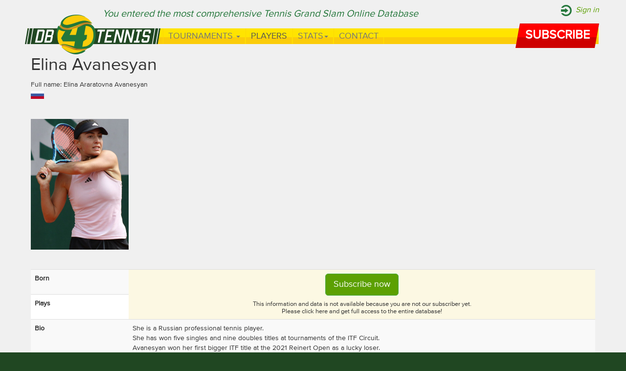

--- FILE ---
content_type: text/html; charset=UTF-8
request_url: https://db4tennis.com/players/female/elina-avanesyan
body_size: 19002
content:
<!DOCTYPE html>
<html lang="en">
	<head>
		<meta charset="utf-8">
		<meta http-equiv="X-UA-Compatible" content="IE=edge">
		<meta name="viewport" content="width=device-width, initial-scale=1">
		<title>Elina Avanesyan's GS Performance Timeline & Stats</title>

		<!-- Bootstrap -->
		
		
								
		
		<link rel="stylesheet" href="/css/bootstrap.min.css">
<link rel="stylesheet" href="/css/magnific-popup.css">
<link rel="stylesheet" href="/css/style.css">
		
		<script src="/js/jquery-1.11.1.min.js"></script>
<script src="/js/bootstrap.min.js"></script>
<script src="/js/jquery.magnific-popup.js"></script>
				
		
		
				<link href="https://www.db4tennis.com/players/female/elina-avanesyan" rel="canonical"/><meta property="og:title" content="Elina Avanesyan&#039;s GS Performance Timeline &amp; Stats"/><meta property="og:image" content="https://www.db4tennis.com/img/players/5429.jpg"/>		
		<meta name="google-site-verification" content="2vpRjbXIYRzH7_nXr2bxytMzX16c1uyeQdwnHZaN_ns" />
		<meta name="p:domain_verify" content="047083abd3645ce7c013bb65696ee524"/>
		<meta name="alexaVerifyID" content="VdP-wR1_ZDihb2IuKZ4WSHExazg"/>
		<script type="text/javascript" async src="//use.typekit.net/elk1pme.js"></script>
		<script type="text/javascript">try{Typekit.load();}catch(e){}</script>

		

		<!-- HTML5 Shim and Respond.js IE8 support of HTML5 elements and media queries -->
		<!-- WARNING: Respond.js doesn't work if you view the page via file:// -->
		<!--[if lt IE 9]>
		  <script src="https://oss.maxcdn.com/libs/html5shiv/3.7.0/html5shiv.js"></script>
		  <script src="https://oss.maxcdn.com/libs/respond.js/1.4.2/respond.min.js"></script>
		<![endif]-->
		
						
			<!-- Global site tag (gtag.js) - Google Analytics -->
			<script async src="https://www.googletagmanager.com/gtag/js?id=UA-4951820-6"></script>
			<script>
			  window.dataLayer = window.dataLayer || [];
			  function gtag(){dataLayer.push(arguments);}
			  gtag('js', new Date());

			  gtag('config', 'UA-4951820-6');
			</script>

	</head>
<body>
<!-- OLD fb
<div id="fb-root"></div>
<script>(function(d, s, id) {
  var js, fjs = d.getElementsByTagName(s)[0];
  if (d.getElementById(id)) return;
  js = d.createElement(s); js.id = id;
  js.src = "//connect.facebook.net/en_US/sdk.js#xfbml=1&appId=249340575080434&version=v2.0";
  fjs.parentNode.insertBefore(js, fjs);
}(document, 'script', 'facebook-jssdk'));</script>
-->
<!-- New FB JavaScript SDK -->
<div id="fb-root"></div>
<script async defer crossorigin="anonymous" src="https://connect.facebook.net/hu_HU/sdk.js#xfbml=1&version=v8.0&appId=752348888940087&autoLogAppEvents=1" nonce="8FzLGr29"></script>
<!-- Static navbar -->

	<div class="top-line">
		<div class="container">
							<a class="subscribe-topheader" href="/users/subscribe">Subscribe</a>
				<a class="sign-in" href="/users/login">Sign in</a>
						<div class="you-entered">You entered the most comprehensive Tennis Grand Slam Online Database</div>
		</div>
	</div>

	<div class="navbar navbar-default navbar-static-top" role="navigation" style="margin-bottom: 0;">
		<div class="container">
			<div class="row">
				<div class="col col-md-12">
					<div class="bg">
						<div class="navbar-header">
							<button type="button" class="navbar-toggle" data-toggle="collapse" data-target=".navbar-collapse">
								<span class="sr-only">Toggle navigation</span>
								<span class="icon-bar"></span>
								<span class="icon-bar"></span>
								<span class="icon-bar"></span>
							</button>

						</div>
						<div class="navbar-collapse collapse">
							<ul class="nav navbar-nav">
								<li class="tournaments">
									<a href="#" class="dropdown-toggle" data-toggle="dropdown">Tournaments <b class="caret"></b></a>
									<ul class="dropdown-menu">
										<li class="australian-open"><a href="/australian-open">Australian Open</a></li>
										<li class="roland-garros"><a href="/roland-garros">Roland Garros</a></li>
										<li class="wimbledon"><a href="/wimbledon">Wimbledon</a></li>
										<li class="us-open"><a href="/us-open">US Open</a></li>
									</ul>
								</li>
								<li class="players active"><a href="/players">Players</a></li>
								<li class="records dropdown">
									<a href="#" class="dropdown-toggle" data-toggle="dropdown">Stats<b class="caret"></b></a>
									<ul class="dropdown-menu">
										<li><a href="/participation-and-debut">Participation and Debut</a></li>
										<li><a href="/player-performance">Player Performance</a></li>
										<li><a href="/stats-and-figures">Stats and figures</a></li>
										<li><a href="/matches-by-surface">Matches by Surface</a></li>										
										
									</ul>
								</li>
								<li class="contact"><a href="/contact">Contact</a></li>
							</ul>
						</div><!--/.nav-collapse -->
					</div>
				</div>
			</div>
		</div>
	</div>
   
   
	<div class="user-menu">
		<div class="container">
			<a class="navbar-brand" href="/"><span>db4tennis.com</span></a>
							<a class="subscribe-header" href="/users/subscribe"><span>Subscribe</span></a>
					</div>
	</div>
   
   
	<div class="main" style="padding-top: 0;">
		<div class="container">
									<div itemscope itemtype="http://data-vocabulary.org/Person">
	<h1 itemprop="name">Elina Avanesyan</h1>
	<div itemprop="role" style="display: none;">tennis player</div>
	<div itemprop="nickname">Full name: Elina Araratovna Avanesyan</div>	<ul class="nationalities">
									<li><a href="/nationalities/RUS/female/singles">
                            <img src="/img/flags/
								RUS/RUS							.png" height="16"></a></li>
							</ul>
	<div style="clear: both; height: 40px;"></div>
	<div class="playerimages">
									<a href="/img/players/5429.jpg" title="At Roland Garros (2023) - credit to wikipedia">
				<img src="/img/imagecache/200x267_5429.jpg" itemprop="contentUrl" alt=""/>				</a>
										</div>
	<div style="clear: both; height: 40px;"></div>

	
	<table class="table table-striped whitebg">
		<tr>
			<th width="200">Born</th>
							<td rowspan="2" class="warning" style="vertical-align: middle; text-align: center;">
					<a href="/users/subscribe" class="btn btn-success btn-lg" role="button">Subscribe now</a>
					<div style="font-size: 13px; line-height: 15px; margin-top: 10px;">
						This information and data is not available because you are not our subscriber yet. <br>
						Please click here and get full access to the entire database!
					</div>
				</td>
					</tr>
								
						<tr>
			<th>Plays</th>
					</tr>		
				
				
		<tr>
			<th>Bio</th>
			<td>She is a Russian professional tennis player.<br />
She has won five singles and nine doubles titles at tournaments of the ITF Circuit.<br />
Avanesyan won her first bigger ITF title at the 2021 Reinert Open as a lucky loser.<br />
She made her WTA Tour debut at the 2022 Copa Colsanitas, where she reached the quarterfinals, and her Grand Slam debut as a qualifier at the 2022 US Open.<br />
She also made her debut at the WTA 1000 level at the Italian Open as a qualifier and also entered the main draw of the new WTA 1000 Guadalajara Open as a lucky loser.<br />
In 2023, ranked No. 134, Avanesyan made her debut at the French Open as a lucky loser. In the first round, she upset 12th seed Belinda Bencic for her first major and top-20 win. She defeated French wildcard Léolia Jeanjean in the second round and qualifier Clara Tauson in the third, becoming the first lucky loser at Roland Garros in the last 16 in 35 years and only the fifth overall at this major. As a result she reached the top 80 rising 54 positions in the rankings on June 12, 2023.<br />
<br />
She made her WTA 500 debut at the German Open also as a lucky loser, and defeated eighth seed Daria Kasatkina.</td>
		</tr>		<tr>
			<th>Misc</th>
							<td class="warning" style="vertical-align: middle; text-align: center;">
					<a href="/users/subscribe" class="btn btn-success btn-lg" role="button">Subscribe now</a>
				</td>
					</tr>		
	</table>

	
	<div style="clear: both; height: 40px;"></div>


	<ul class="nav nav-tabs">
		<li class="tabPerformance active"><a href="javascript: switchTab('Performance');">GS Performance Timeline - Singles</a></li>
		<li class="tabAppearance"><a href="javascript: switchTab('Appearance');">GS Appearance - Singles</a></li>
		<li class="tabStatsSingles"><a href="javascript: switchTab('StatsSingles');">Stats - Singles</a></li>
	</ul>


	<div class="divPerformance">
	<table class="table table-hover whitebg">
		<tr>
			<th>Tournament</th>
			<th style="text-align: center;">AO</th>
			<th style="text-align: center;">RG</th>
			<th style="text-align: center;">W</th>
			<th style="text-align: center;">US</th>
			<th style="text-align: center;">Win-Loss</th>
		</tr>
			<tr>
			<td colspan="6" class="warning" style="vertical-align: middle; text-align: center; height: 200px;">
				<a href="/users/subscribe" class="btn btn-success btn-lg" role="button">Subscribe now</a>
				<div style="font-size: 13px; line-height: 15px; margin-top: 10px;">
					This information and data is not available because you are not our subscriber yet. <br>
					Please click here and get full access to the entire database!
				</div>
			</td>
		</tr>
		</table>
	</div>

	
	<div class="divAppearance" style="display: none;">
		<table class="table table-hover whitebg">
			<tr>
				<th>Year</th>
				<th>Tournament</th>
				<th>Category</th>
				<th>Nationality</th>
			</tr>
			
					<tr>
				<td colspan="4" class="warning" style="vertical-align: middle; text-align: center; height: 200px;">
					<a href="/users/subscribe" class="btn btn-success btn-lg" role="button">Subscribe now</a>
					<div style="font-size: 13px; line-height: 15px; margin-top: 10px;">
						This information and data is not available because you are not our subscriber yet. <br>
						Please click here and get full access to the entire database!
					</div>
				</td>
			</tr>
				</table>
		
	</div>


	<div class="divStatsSingles" style="display: none;">
		<table class="table table-bordered whitebg">
			<tr>
				<th rowspan="2" colspan="2">&nbsp;</th>
				<th colspan="5">All-time</th>
				<th colspan="5">Amateur era</th>
				<th colspan="5">Open Era</th>
			</tr>
			<tr>
				<th>Total</th>
				<th>A</th>
				<th>R</th>
				<th>W</th>
				<th>U</th>
				<th>Total</th>
				<th>A</th>
				<th>R</th>
				<th>W</th>
				<th>U</th>
				<th>Total</th>
				<th>A</th>
				<th>R</th>
				<th>W</th>
				<th>U</th>
			</tr>
			
							<tr>
					<th class="code" style="text-align: right;">1</th>
					<th class="title">GS Appearances</th>
																		<td colspan="15" rowspan="14" class="warning" style="vertical-align: middle; text-align: center; height: 200px;">
								<a href="/users/subscribe" class="btn btn-success btn-lg" role="button">Subscribe now</a>
								<div style="font-size: 13px; line-height: 15px; margin-top: 10px;">
									This information and data is not available because you are not our subscriber yet. <br>
									Please click here and get full access to the entire database!
								</div>
							</td>
															</tr>
							<tr>
					<th class="code" style="text-align: right;">2</th>
					<th class="title">GS Matches</th>
																				</tr>
							<tr>
					<th class="code" style="text-align: right;">3</th>
					<th class="title">GS Appearances Representing The Same Nation</th>
																				</tr>
							<tr>
					<th class="code" style="text-align: right;">4</th>
					<th class="title">Represented different nations</th>
																				</tr>
							<tr>
					<th class="code" style="text-align: right;">5</th>
					<th class="title">Years Between 2 GS Appearances</th>
																				</tr>
							<tr>
					<th class="code" style="text-align: right;">6</th>
					<th class="title">Years Between The First And Last GS Appearance</th>
																				</tr>
							<tr>
					<th class="code" style="text-align: right;">7</th>
					<th class="title">Decades Between The First And Last GS Appearance</th>
																				</tr>
							<tr>
					<th class="code" style="text-align: right;">8</th>
					<th class="title">GS Final Appearances</th>
																				</tr>
							<tr>
					<th class="code" style="text-align: right;">9</th>
					<th class="title">GS Final Appearances Representing The Same Nation</th>
																				</tr>
							<tr>
					<th class="code" style="text-align: right;">10</th>
					<th class="title">Represented different nations in the GS Finals</th>
																				</tr>
							<tr>
					<th class="code" style="text-align: right;">11</th>
					<th class="title">Years Between 2 GS Final Appearances</th>
																				</tr>
							<tr>
					<th class="code" style="text-align: right;">12</th>
					<th class="title">Years Between The First And Last GS Final Appearance</th>
																				</tr>
							<tr>
					<th class="code" style="text-align: right;">13</th>
					<th class="title">Decades Between The First And Last GS Final Appearance</th>
																				</tr>
							<tr>
					<th class="code" style="text-align: right;">14</th>
					<th class="title">GS Titles</th>
																				</tr>
						
		</table>
	</div>










	</div>
<div style="clear: both; height: 40px;"></div>



<script type="text/javascript">
	//<![CDATA[
	jQuery.noConflict();
	jQuery(document).ready(function() {
	
		jQuery('.playerimages').magnificPopup({
			delegate: 'a', // child items selector, by clicking on it popup will open
			type: 'image', 
			gallery: {enabled:true}
			// other options
		});
		
	});
	
	function switchTab(which) {
		jQuery('div.divPerformance').hide();
		jQuery('div.divAppearance').hide();
		jQuery('div.divStatsSingles').hide();
		
		jQuery('div.div'+which).show();
		
		jQuery('li.tabPerformance').removeClass('active');
		jQuery('li.tabAppearance').removeClass('active');
		jQuery('li.tabStatsSingles').removeClass('active');

		jQuery('li.tab'+which).addClass('active');
	
	}
	
	
	//]]>
</script>		</div>
	</div>
	<footer>
		<div class="container" style="margin-top: 20px; margin-bottom: 40px;">
			<div class="row" >
				<div class="col-md-4 col-sm-4 col-xs-4">
					<a href="/about-us/">About us</a>&nbsp;&nbsp;|&nbsp;&nbsp;<a href="/credit/">Credit</a>&nbsp;&nbsp;|&nbsp;&nbsp;<a href="/link-to-us/">Link to us</a>&nbsp;&nbsp;|&nbsp;&nbsp;<a href="/contact/">Contact</a><br>
					Last update: Sept 20, 2020 15:58 GMT<br>
					&copy2026 db4tennis.com<br>
				
					<br>
					<br>
					<a href="https://www.facebook.com/db4tennis"><img src="/img/facebook.png"></a>
					<!-- <a href="https://plus.google.com/103540192488238429461?rel=author" rel="publisher"><img src="/img/google.png"></a> -->
					<a href="https://www.youtube.com/user/db4tennis"><img src="/img/youtube.png"></a>
					<!-- <a href="" ><img src="/img/highlight/siteseal_gd_3_h_l_m.gif"></a>-->

					<!-- UBITENNIS <a target="_blank" rel="noopener noreferrer" href="https://ubitennis.net"><img src="/img/highlight/UBILogoENG2018-h60-3.png" height="30"></a> -->
					<span id="siteseal"><script async type="text/javascript" src="https://seal.godaddy.com/getSeal?sealID=yacZfqpaW4DeenlmQ0LAsCbQ4MiEXK7VY5ilJ2hRH48uDtcsc6iFW1KltjpN"></script></span>
					</br></br>
				</div>

				<div class="col-md-4 col-sm-4 col-xs-4">
					
					<div style="clear: both; margin-top: 0;"></div>
											<div style="text-align: center; font-size: 17px; background: #87c033; padding: 20px; margin-bottom: 20px;">
							Get full access to our database<br>
							<a class="btn btn-lg btn-default navbar-btn subscribe" href="/users/subscribe"><span>Subscribe</span></a><br>
							<a href="/users/subscribe" style="font-weight: normal; text-decoration: underline;"></a>
						</div>
										<div>
						<a href="/files/PTR_Certificate_Shortlist_Grow.pdf" target="_blank"><img src="/img/pitch-to-rich-2015-shortlisted.png" alt="" class="img-responsive"></a>
					</div>
					
					
				</div>
				<div class="col-md-4 col-sm-4 col-xs-4">
					<div style="background: #fff;">
					<!-- NEW fb -->
					<div class="fb-page" data-href="https://www.facebook.com/db4tennis/" data-tabs="timeline" data-width="369" data-height="220" data-small-header="false" data-adapt-container-width="true" data-hide-cover="false" data-show-facepile="true"><blockquote cite="https://www.facebook.com/db4tennis/" class="fb-xfbml-parse-ignore"><a href="https://www.facebook.com/db4tennis/">db4tennis</a></blockquote></div>
					<!-- NEW fb 2 
					<iframe src="https://www.facebook.com/plugins/page.php?href=https%3A%2F%2Fwww.facebook.com%2Fdb4tennis%2F&tabs=timeline&width=369&height=220&small_header=true&adapt_container_width=true&hide_cover=true&show_facepile=false&appId=752348888940087" width="369" height="220" style="border:none;overflow:hidden" scrolling="no" frameborder="0" allowTransparency="true" allow="encrypted-media"></iframe>
					-->
					<!-- OLD fb
					
						<div class="fb-like-box" data-href="https://www.facebook.com/db4tennis" data-colorscheme="light" data-show-faces="true" data-header="false" data-stream="false" data-show-border="false"></div>
						-->
					
					</div>
				</div>
				

			</div>
			<div class="row" style="margin-top: 20px;">
				<div class="col-md-12 col-sm-12 col-xs-12" style="text-align: left; font-size: 9px;">
					The DB4Tennis.com online database contains copyrighted material and/or other proprietary information that is protected by intellectual property agreements 
					and copyright laws and regulations worldwide. Some of the documents provided herein are owned by persons or entities other than the DB4Tennis Ltd. and are 
					used here by permission of the owners. The database structure, coding, and background information are the property and the intellectual creation of 
					DB4Tennis Ltd. as are all documents it has itself produced. Under the Database Directive provides for a sui generis right that prohibits extraction or 
					reutilization of the referenced database in which there has been substantial investment in both obtaining, verification and presentation of the data contents. 
					The owner of this site will monitor any extensive copying of the contests of the database. Such violations of this policy (e.g. copying, transmitting, 
					reproducing, storing, recording, without the written permission of DB4Tennis Ltd.) met with consequences and DB4Tennis Ltd. will take appropriate legal action.
				</div>
			</div>
		</div>
	</footer>

    <!-- jQuery (necessary for Bootstrap's JavaScript plugins) -->
    
    <!-- Include all compiled plugins (below), or include individual files as needed -->
    <script>
  (function(i,s,o,g,r,a,m){i['GoogleAnalyticsObject']=r;i[r]=i[r]||function(){
  (i[r].q=i[r].q||[]).push(arguments)},i[r].l=1*new Date();a=s.createElement(o),
  m=s.getElementsByTagName(o)[0];a.async=1;a.src=g;m.parentNode.insertBefore(a,m)
  })(window,document,'script','//www.google-analytics.com/analytics.js','ga');

  ga('create', 'UA-54252316-1', 'auto');
  ga('send', 'pageview');

</script>
  </body>
</html>
